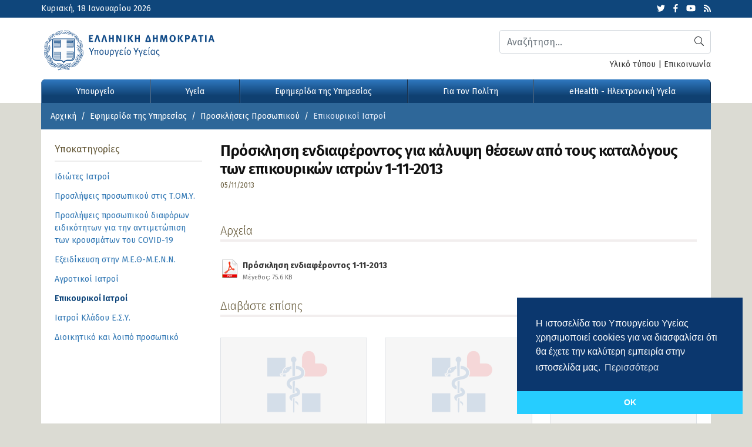

--- FILE ---
content_type: text/html; charset=UTF-8
request_url: https://www.moh.gov.gr/articles/newspaper/proslhpseis-diorismoi/epikoyrikoi-iatroi/2020-prosklhsh-endiaferontos-gia-kalypsh-thesewn-apo-toys-katalogoys-twn-epikoyrikwn-iatrwn-1-11-2013
body_size: 76883
content:
  <!doctype html>
  <html lang="el">
    <head>
              <!-- Google tag (gtag.js) -->
        <script async src="https://www.googletagmanager.com/gtag/js?id=G-5R86KLLSGT"></script>
        <script>
          window.dataLayer = window.dataLayer || [];

          function gtag() {dataLayer.push(arguments);}

          gtag('js', new Date());

          gtag('config', 'G-5R86KLLSGT');
          gtag('config', 'UA-37551080-1');
        </script>
            <meta charset="utf-8">
      <meta name="viewport" content="width=device-width, initial-scale=1, shrink-to-fit=no">
      <meta name="robots" content="all" />
      <meta name="development" content="Datahost"/>
            <meta property="og:image" content="https://www.moh.gov.gr/photos/c_980px_500px/" />
<meta property="og:title" content="Πρόσκληση ενδιαφέροντος για κάλυψη θέσεων από τους καταλόγους των επικουρικών ιατρών 1-11-2013" />
<meta property="og:site_name" content="Υπουργείο Υγείας" />
<meta property="og:type" content="article" />
<meta property="og:url" content="https://www.moh.gov.gr/articles/newspaper/proslhpseis-diorismoi/epikoyrikoi-iatroi/2020-prosklhsh-endiaferontos-gia-kalypsh-thesewn-apo-toys-katalogoys-twn-epikoyrikwn-iatrwn-1-11-2013" />
<meta property="twitter:card" content="summary_large_image" />
<meta property="twitter:site" content="@YpYgGR" />
<meta property="twitter:creator" content="@YpYgGR" />
<meta property="twitter:title" content="Πρόσκληση ενδιαφέροντος για κάλυψη θέσεων από τους καταλόγους των επικουρικών ιατρών 1-11-2013" />
<meta property="twitter:image" content="https://www.moh.gov.gr/photos/c_980px_500px/" />

      <title>Πρόσκληση ενδιαφέροντος για κάλυψη θέσεων από τους καταλόγους των επικουρικών ιατρών 1-11-2013 - Επικουρικοί Ιατροί - Υπουργείο Υγείας</title>
      <script data-schema="WebPage" type="application/ld+json"
      >{"@context":"http://schema.org","@type":"WebPage","name":"Υπουργείο Υγείας - ","description":""}
      </script>
      <script data-schema="NewsArticle" type="application/ld+json">{"@context":"http://schema.org","@type":"NewsArticle","description":"","mainEntityOfPage":{"@type":"WebPage","url":"https://www.moh.gov.gr/articles/newspaper/proslhpseis-diorismoi/epikoyrikoi-iatroi/2020-prosklhsh-endiaferontos-gia-kalypsh-thesewn-apo-toys-katalogoys-twn-epikoyrikwn-iatrwn-1-11-2013"},"url":"https://www.moh.gov.gr/articles/newspaper/proslhpseis-diorismoi/epikoyrikoi-iatroi/2020-prosklhsh-endiaferontos-gia-kalypsh-thesewn-apo-toys-katalogoys-twn-epikoyrikwn-iatrwn-1-11-2013","alternativeHeadline":"Πρόσκληση ενδιαφέροντος για κάλυψη θέσεων από τους καταλόγους των επικουρικών ιατρών 1-11-2013","author":{"@type":"Organization","name":"Moh.gov.gr","url":"https://www.moh.gov.gr","logo":{"@type":"ImageObject","url":"https://www.moh.gov.gr/style/style/images/logo.png","height":60,"width":252}},"keywords":"","dateCreated":"2013-11-05T12:29:52+03:00","dateModified":"2026-01-11T05:17:06+03:00","datePublished":"2013-11-05T12:29:52+03:00","articleSection":"Επικουρικοί Ιατροί","headline":"Πρόσκληση ενδιαφέροντος για κάλυψη θέσεων από τους καταλόγους των επικουρικών ιατρών 1-11-2013","publisher":{"@type":"Organization","name":"Υπουργείο Υγείας","url":"https://www.moh.gov.gr","address":{"@type":"PostalAddress","addressLocality":"Αθήνα","addressRegion":"GR","postalCode":"101 87","streetAddress":"Αριστοτέλους 17","addressCountry":{"@type":"Country","name":"Greece"}},"contactPoint":{"@type":"Organization","areaServed":"GR","contactType":"customer service","telephone":"+302132161000, +302132161001"},"logo":{"@type":"ImageObject","url":"https://www.moh.gov.gr/style/style/images/logo.png","height":60,"width":252},"sameAs":["https://twitter.com/YpYgGR","https://www.youtube.com/user/ministryofhealthgr","https://www.facebook.com/YpYgGR"]},"articleBody":""}</script>
      <link href="https://www.moh.gov.gr/style/combined.6c004fb49b2f754cd5c58fef59a9917a0c001832.css.gz?04866b3f6bb8137074eef471d7a39f8a34a6e1c6" rel="stylesheet" type="text/css" />
      <link href="https://www.moh.gov.gr/style/style.c010k.css" rel="stylesheet" type="text/css"/>
      <link href="https://www.moh.gov.gr/style/style_print.c001k.css" rel="stylesheet" type="text/css" media="print"/>

      <link rel="apple-touch-icon" sizes="57x57" href="https://www.moh.gov.gr/style/favicon/apple-icon-57x57.png">
      <link rel="apple-touch-icon" sizes="60x60" href="https://www.moh.gov.gr/style/favicon/apple-icon-60x60.png">
      <link rel="apple-touch-icon" sizes="72x72" href="https://www.moh.gov.gr/style/favicon/apple-icon-72x72.png">
      <link rel="apple-touch-icon" sizes="76x76" href="https://www.moh.gov.gr/style/favicon/apple-icon-76x76.png">
      <link rel="apple-touch-icon" sizes="114x114" href="https://www.moh.gov.gr/style/favicon/apple-icon-114x114.png">
      <link rel="apple-touch-icon" sizes="120x120" href="https://www.moh.gov.gr/style/favicon/apple-icon-120x120.png">
      <link rel="apple-touch-icon" sizes="144x144" href="https://www.moh.gov.gr/style/favicon/apple-icon-144x144.png">
      <link rel="apple-touch-icon" sizes="152x152" href="https://www.moh.gov.gr/style/favicon/apple-icon-152x152.png">
      <link rel="apple-touch-icon" sizes="180x180" href="https://www.moh.gov.gr/style/favicon/apple-icon-180x180.png">
      <link rel="icon" type="image/png" sizes="192x192"
            href="https://www.moh.gov.gr/style/favicon/android-icon-192x192.png"
      >
      <link rel="icon" type="image/png" sizes="32x32" href="https://www.moh.gov.gr/style/favicon/favicon-32x32.png">
      <link rel="icon" type="image/png" sizes="96x96" href="https://www.moh.gov.gr/style/favicon/favicon-96x96.png">
      <link rel="icon" type="image/png" sizes="16x16" href="https://www.moh.gov.gr/style/favicon/favicon-16x16.png">
      <link rel="manifest" href="https://www.moh.gov.gr/style/favicon/manifest.json">
      <meta name="msapplication-TileColor" content="#ffffff">
      <meta name="msapplication-TileImage" content="https://www.moh.gov.gr/style/favicon/ms-icon-144x144.png">
      <meta name="theme-color" content="#ffffff">

                  <script type="text/javascript">
        var site_path = '';
              </script>
      <script type="text/javascript" src="https://www.moh.gov.gr/js/combined.45a5fa0bb3165b84b1c1512317ca205a4897d0ec.js.gz?dce10caacc9c53e3571ef5c8c1cb5007ff6d8b95="></script>
      <!-- HTML5 shim and Respond.js for IE8 support of HTML5 elements and media queries -->
      <!-- WARNING: Respond.js doesn't work if you view the page via file:// -->
      <!--[if lt IE 9]>
      <script src="https://oss.maxcdn.com/html5shiv/3.7.3/html5shiv.min.js"></script>
      <script src="https://oss.maxcdn.com/respond/1.4.2/respond.min.js"></script>
      <![endif]-->

      <link rel="canonical" href="https://www.moh.gov.gr/articles/newspaper/proslhpseis-diorismoi/epikoyrikoi-iatroi/2020-prosklhsh-endiaferontos-gia-kalypsh-thesewn-apo-toys-katalogoys-twn-epikoyrikwn-iatrwn-1-11-2013" />

      	
				<script>
					$(function(){
						window.setInterval("page_refresh()",300000);
					});
				</script>
				

              <link rel="stylesheet" type="text/css"
              href="https://cdn.jsdelivr.net/npm/cookieconsent@3/build/cookieconsent.min.css"
        />
        <script src="https://cdn.jsdelivr.net/npm/cookieconsent@3/build/cookieconsent.min.js" data-cfasync="false"
        ></script>
        <script>
          window.addEventListener("load", function() {
            window.cookieconsent.initialise({
              "cookie":{
                "expiryDays":30
              },
              "palette":{
                "popup":{
                  "background":"#0b376e",
                  "text":"#ffffff"
                },
                "button":{
                  "background":"#26cdff",
                  "text":"#ffffff"
                }
              },
              "theme":"edgeless",
              "position":"bottom-right",
              "content":{
                "message":"Η ιστοσελίδα του Υπουργείου Υγείας χρησιμοποιεί cookies για να διασφαλίσει ότι θα έχετε την καλύτερη εμπειρία στην ιστοσελίδα μας.",
                "dismiss":"OK",
                "link":"Περισσότερα",
                "href":"/terms"
              }
            });
          });
        </script>
            <!-- Accessibility Code for "www.moh.gov.gr" -->
      <script>
        window.interdeal = {
          "sitekey":"e2eb9cf739e9d61bec7795aa3f00fae2",
          "Position":"Left",
          "Menulang":"EL",
          "domains":{
            "js":"https://cdn.equalweb.com/",
            "acc":"https://access.equalweb.com/"
          },
          "btnStyle":{
            "vPosition":[
              "80%",
              null
            ],
            "scale":[
              "0.8",
              "0.8"
            ],
            "color":{
              "main":"#1876c9",
              "second":""
            },
            "icon":{
              "type":7,
              "shape":"semicircle"
            }
          }
        };
        (function(doc, head, body) {
          var coreCall = doc.createElement('script');
          coreCall.src = 'https://cdn.equalweb.com/core/4.2.2/accessibility.js';
          coreCall.defer = true;
          coreCall.integrity = 'sha512-5JFUorutIyGmP61zRJjdTke6AFi8/IYzJ6pyQL0UpUqwMNDuukmNH2qv2s+lj0X6MPtblMt4KgWLoDmqrTa5kg==';
          coreCall.crossOrigin = 'anonymous';
          coreCall.setAttribute('data-cfasync', true);
          body?body.appendChild(coreCall):head.appendChild(coreCall);
        })(document, document.head, document.body);
      </script>
    </head>

    <body class=" article_page ">

      <div id="wrapper">

        <header>
          <div class="top_bar">
            <div class="container">
              <div class="row">
                <div class="col-sm-6 col-12 date">
                  Κυριακή, 18 Ιανουαρίου 2026                </div>
                <div class="col-sm-6 col-12 social">
                  <ul>
                    <li><a href="https://twitter.com/ypyggr" target="_blank"><i class="fab fa-twitter"></i><span
                          class="d-none" aria-label="hidden"
                        >Twitter</span></a></li>
                    <li><a href="https://www.facebook.com/YpYgGR/" target="_blank"><i class="fab fa-facebook-f"
                        ></i><span class="d-none" aria-label="hidden">Facebook</span></a></li>
                    <li><a href="https://www.youtube.com/user/ministryofhealthgr" target="_blank"><i
                          class="fab fa-youtube"
                        ></i><span class="d-none" aria-label="hidden">Youtube</span></a></li>
                    <li><a href="/rss/xml/articles.xml" target="_blank"><i class="fas fa-rss"
                        ></i><span class="d-none" aria-label="hidden">Latest articles feed</span></a></li>
                  </ul>
                </div>
              </div><!-- /.row -->

            </div>
          </div>
          <div class="logo">
            <div class="container p-0">
              <div class="row">
                <div class="col-lg-8 col-md-6 col-sm-12">
                  <a href="/"><img src="https://www.moh.gov.gr/style/images/logo.svg" class="img-fluid"
                                                     alt="Υπουργείο Υγείας"
                    /></a>
                </div>
                <div class="col-lg-4 col-md-6 col-sm-12 search align-self-center">

                                      <div id="search_bar" class="hidden-print">
                      <div class="form-group">
                        <script>
                          $(function() {
                            $(document).on('click', '#submit_search', function(e) {
                              $('#top_search').submit();
                            });
                          });
                        </script>
                        <form name="top_search" id="top_search" class="clearfix" method="post"
                              action="/search" autocomplete="off"
                        >
                          <input type="hidden" name="go" value="1"/>

                          <button class="btn btn-search" type="submit" id="submit_search"><i class="fal fa-search"
                            ></i><span class="d-none">Αναζήτηση</span></button>
                          <label for="top_search_q" class="d-none">Αναζήτηση</label>
                          <input type="text" name="q" id="top_search_q" placeholder="Αναζήτηση..." class="form-control">
                        </form>
                      </div><!-- /.form-group -->
                    </div><!-- /#search_bar -->
                  
                  <div class="col-12 py-2 px-0 usl">
                    <a href="/articles/ministry/grafeio-typoy/media-kit">Υλικό τύπου</a> | <a
                      href="/contact"
                    >Επικοινωνία</a>
                  </div>

                </div>
              </div>
            </div>
          </div>

          <script>
  $(function() {
    $('#main_navigation').on('click', '.menu_clickable', function(e) {
      var chk = $(this).parent().hasClass('opened');

      $('#main_menu').each(function() {
        $('.megamenu', '#main_menu').slideUp('fast');
        $('.megamenu_opener', '#main_menu').removeClass('opened');
        $('body').blur();
      });

      if(!chk) {
        $(this).next().slideDown('fast');
        $(this).parent().addClass('opened');
      }
    });

    $('#main_navigation').on('mouseenter', '.megamenu_opener', function(e) {
      if($(window).width() <= 975 && e.type == 'mouseenter') { return; }
      var chk = $(this).hasClass('opened');

      $('#main_menu').each(function() {
        if($(window).width() <= 975) {
          $('.megamenu', '#main_menu').slideUp('fast');
        } else {
          $('.megamenu', '#main_menu').hide();
        }
        $('.megamenu_opener', '#main_menu').removeClass('opened');
        $('body').blur();

      });
      $('.megamenu_opener').blur();

      if(!chk) {
        if($(window).width() <= 975) {
          $('.megamenu', this).slideDown('fast');
        } else {
          $('.megamenu', this).show();
        }
        $(this).addClass('opened');
      }


    }).on('mouseleave', '.megamenu_opener', function() {
      if($(window).width() > 974) {
        $('.megamenu', this).hide();
        $(this).removeClass('opened');
      }
    });

    $('#main_menu').on('hidden.bs.collapse', function() {
      $('#main_menu').each(function() {
        if($(window).width() <= 975) {
          $('.megamenu', '#main_menu').slideUp('fast');
        } else {
          $('.megamenu', '#main_menu').hide();
        }
        $('.megamenu_opener', '#main_menu').removeClass('opened');
        $('body').blur();

      });

    });

      });
</script>

<div id="main_navigation">

  <div class="container p-0">

    <nav class="navbar navbar-expand-lg navbar-dark bg-dark bg-moh">
      <button class="navbar-toggler collapsed" type="button" data-toggle="collapse" data-target="#main_menu"
              aria-controls="main_menu" aria-expanded="false" aria-label="Toggle navigation"
      >
        <span class="icon-bar top-bar"></span>
        <span class="icon-bar middle-bar"></span>
        <span class="icon-bar bottom-bar"></span>
      </button>
      <div class="collapse navbar-collapse" id="main_menu">
        <ul class="navbar-nav w-100 nav-fill">
                                <li
              class=" megamenu_opener nav-item"
            ><a class="nav-link" href="https://www.moh.gov.gr/articles/ministry" id="ministry"
              >Υπουργείο</a>
              <span class="menu_clickable"><i class="fal fa-plus"></i></span>
                                              <div class="megamenu" style="display:none">
                  <div class="row">
                                          <div class="col-xl-4 col-lg-4 col-md-6 col-sm-12">
                        <h3><a href="https://www.moh.gov.gr/articles/ministry/hgesia"
                          >Ηγεσία</a></h3>
                        <ul>
                                                        <li><a href="https://www.moh.gov.gr/articles/ministry/hgesia/6324-ypoyrgos-ygeias"><span>Υπουργός Υγείας</span></a></li>
                                                            <li><a href="https://www.moh.gov.gr/articles/ministry/hgesia/6325-anaplhrotis-ypoyrgos-ygeias"><span>Αναπληρώτρια Υπουργός Υγείας</span></a></li>
                                                            <li><a href="https://www.moh.gov.gr/articles/ministry/hgesia/7734-yfypoyrgos-ygeias-mt"><span>Υφυπουργός Υγείας</span></a></li>
                                                            <li><a href="https://www.moh.gov.gr/articles/ministry/hgesia/11653-yfypoyrgos-ygeias-dv"><span>Υφυπουργός Υγείας</span></a></li>
                                                            <li><a href="https://www.moh.gov.gr/articles/ministry/hgesia/6392-genikos-grammateas-yphresiwn-ygeias"><span>Γενική Γραμματέας Υπηρεσιών Υγείας</span></a></li>
                                                            <li><a href="https://www.moh.gov.gr/articles/ministry/hgesia/6391-genikos-grammateas-dhmosias-ygeias"><span>Γενική Γραμματέας Δημόσιας Υγείας</span></a></li>
                                                            <li><a href="https://www.moh.gov.gr/articles/ministry/hgesia/11665-genikos-grammateas-strathgikoy-sxediasmoy"><span>Γενικός Γραμματέας Στρατηγικού Σχεδιασμού</span></a></li>
                                                      </ul>
                      </div>
                                            <div class="col-xl-4 col-lg-4 col-md-6 col-sm-12">
                        <h3><a href="https://www.moh.gov.gr/articles/ministry/organogramma"
                          >Οργανισμός</a></h3>
                        <ul>
                                                        <li><a href="https://www.moh.gov.gr/articles/ministry/organogramma/2732-organogramma-toy-ypoyrgeioy-ygeias"><span>Οργανόγραμμα του Υπουργείου Υγείας</span></a></li>
                                                            <li><a href="https://www.moh.gov.gr/articles/ministry/organogramma/45-armodiothtes-toy-ypoyrgeioy-ygeias-kai-koinwnikhs-allhleggyhs"><span>Αρμοδιότητες του Υπουργείου Υγείας </span></a></li>
                                                            <li><a href="https://www.moh.gov.gr/articles/ministry/organogramma/129-foreis"><span>Εποπτευόμενοι Φορείς και Νομικά Πρόσωπα </span></a></li>
                                                      </ul>
                      </div>
                                            <div class="col-xl-4 col-lg-4 col-md-6 col-sm-12">
                        <h3><a href="https://www.moh.gov.gr/articles/ministry/grafeio-typoy"
                          >Γραφείο Τύπου</a></h3>
                        <ul>
                                                        <li><a href="https://www.moh.gov.gr/articles/ministry/grafeio-typoy/press-releases"
                                ><span>Δελτία Τύπου</span></a>
                              </li>
                                                            <li><a href="https://www.moh.gov.gr/articles/ministry/grafeio-typoy/media-kit"
                                ><span>Υλικό Τύπου</span></a>
                              </li>
                                                      </ul>
                      </div>
                                        </div><!-- /.row -->
                </div><!-- /.megamenu -->
                          </li>
                        <li
              class=" megamenu_opener nav-item"
            ><a class="nav-link" href="https://www.moh.gov.gr/articles/health" id="health"
              >Υγεία</a>
              <span class="menu_clickable"><i class="fal fa-plus"></i></span>
                                              <div class="megamenu" style="display:none">
                  <div class="row">
                                          <div class="col-xl-4 col-lg-4 col-md-6 col-sm-12">
                        <h3><a href="https://www.moh.gov.gr/articles/health/emboliasmoi-covid-19"
                          >Εμβολιασμοί Covid-19</a></h3>
                        <ul>
                                                        <li><a href="https://www.moh.gov.gr/articles/health/emboliasmoi-covid-19/8212-h-ethnikh-ekstrateia-emboliasmoy-gia-thn-covid-19-ksekinhse"><span>Η Εθνική Εκστρατεία Εμβολιασμού για την covid-19 ξεκίνησε</span></a></li>
                                                            <li><a href="https://www.moh.gov.gr/articles/health/emboliasmoi-covid-19/9991-prosklhsh-ekdhlwshs-endiaferontos-gia-entaksh-forewn-ths-koinwnias-twn-politwn-sto-ethniko-programma-emboliasmwn-kata-ths-covid-19"><span>Υπουργείο Υγείας - Πρόσκληση Εκδήλωσης ενδιαφέροντος για ένταξη Φορέων της Κοινωνίας των Πολιτών στο Εθνικό 	Πρόγραμμα Εμβολιασμών κατά της COVID 19.</span></a></li>
                                                            <li><a href="https://www.moh.gov.gr/articles/health/emboliasmoi-covid-19/9320-prosklhsh-gia-entaksh-idiwtwn-iatrwn-sto-ethniko-programma-emboliasmwn-gia-covid-19"><span>Πρόσκληση για ένταξη ιδιωτών ιατρών στο Εθνικό Πρόγραμμα Εμβολιασμών για Covid-19</span></a></li>
                                                            <li><a href="https://www.moh.gov.gr/articles/health/emboliasmoi-covid-19/9043-prosklhsh-entakshs-iatrwn-sto-ethniko-programma-emboliasmwn-kat-rsquo-oikon"><span>Πρόσκληση ένταξης ιατρών στο Εθνικό Πρόγραμμα Εμβολιασμών κατ’ οίκον</span></a></li>
                                                            <li><a href="https://www.moh.gov.gr/articles/health/emboliasmoi-covid-19/8374-emboliasmoi-covid-19-nhsiwtikh-ellada-28-01-2021"><span>Εμβολιασμοί Covid-19 - Νησιωτική Ελλάδα 28/01/2021</span></a></li>
                                                            <li><a href="https://www.moh.gov.gr/articles/health/emboliasmoi-covid-19/8293-emboliasmoi-covid-19-kentra-ygeias"><span>Εμβολιασμοί Covid-19 - Κέντρα Υγείας 20/01/2021</span></a></li>
                                                            <li><a href="https://www.moh.gov.gr/articles/health/emboliasmoi-covid-19/8242-b-kikilias-oi-emboliasmoi-twn-ygeionomikwn-ekselissontai-poly-kala"><span>Β. Κικίλιας: Οι εμβολιασμοί των υγειονομικών εξελίσσονται πολύ καλά</span></a></li>
                                                            <li><a href="https://www.moh.gov.gr/articles/health/emboliasmoi-covid-19/8237-dhlwsh-ypoyrgoy-ygeias-basilh-kikilia"><span>Δήλωση Υπουργού Υγείας Βασίλη Κικίλια</span></a></li>
                                                      </ul>
                      </div>
                                            <div class="col-xl-4 col-lg-4 col-md-6 col-sm-12">
                        <h3><a href="https://www.moh.gov.gr/articles/health/dieythynsh-dhmosias-ygieinhs"
                          >Δημόσια Υγεία</a></h3>
                        <ul>
                                                        <li><a href="https://www.moh.gov.gr/articles/health/dieythynsh-dhmosias-ygieinhs/metra-prolhpshs-enanti-koronoioy-sars-cov-2"
                                ><span>Μέτρα πρόληψης έναντι κορονοϊού SARS-CoV-2</span></a>
                              </li>
                                                            <li><a href="https://www.moh.gov.gr/articles/health/dieythynsh-dhmosias-ygieinhs/ygieinh-periballontos"
                                ><span>Υγιεινή Περιβάλλοντος</span></a>
                              </li>
                                                            <li><a href="https://www.moh.gov.gr/articles/health/dieythynsh-dhmosias-ygieinhs/tmhma-ygeionomikwn-kanonismwn-dhmosias-ygeias"
                                ><span>Υγιεινή και Υγειονομικοί Έλεγχοι</span></a>
                              </li>
                                                            <li><a href="https://www.moh.gov.gr/articles/health/dieythynsh-dhmosias-ygieinhs/metadotika-kai-mh-metadotika-noshmata"
                                ><span>Μεταδοτικά και Μη Μεταδοτικά Νοσήματα</span></a>
                              </li>
                                                            <li><a href="https://www.moh.gov.gr/articles/health/dieythynsh-dhmosias-ygieinhs/emboliasmoi"
                                ><span>Εμβολιασμοί</span></a>
                              </li>
                                                      </ul>
                      </div>
                                            <div class="col-xl-4 col-lg-4 col-md-6 col-sm-12">
                        <h3><a href="https://www.moh.gov.gr/articles/health/dieythynsh-prwtobathmias-frontidas-ygeias"
                          >Πρωτοβάθμια Φροντίδα Υγείας</a></h3>
                        <ul>
                                                        <li><a href="https://www.moh.gov.gr/articles/health/dieythynsh-prwtobathmias-frontidas-ygeias/leitoyrgia-topikwn-omadwn-ygeias-tomy"
                                ><span>Λειτουργία Τοπικών Ομάδων Υγείας (ΤΟΜΥ)</span></a>
                              </li>
                                                            <li><a href="https://www.moh.gov.gr/articles/health/dieythynsh-prwtobathmias-frontidas-ygeias/dienergeia-diagnwstikwn-elegxwn"
                                ><span>Διενέργεια Διαγνωστικών Ελέγχων</span></a>
                              </li>
                                                            <li><a href="https://www.moh.gov.gr/articles/health/dieythynsh-prwtobathmias-frontidas-ygeias/nea-arthrografia"
                                ><span>Νέα - Αρθρογραφία</span></a>
                              </li>
                                                            <li><a href="https://www.moh.gov.gr/articles/health/dieythynsh-prwtobathmias-frontidas-ygeias/draseis-kai-programmata-agwghs-ygeias"
                                ><span>Δράσεις - Παρεμβάσεις και Προγράμματα Πρωτοβάθμιας Φροντίδας Υγείας</span></a>
                              </li>
                                                            <li><a href="https://www.moh.gov.gr/articles/health/dieythynsh-prwtobathmias-frontidas-ygeias/monades-p-f-y-dhmosioy-tomea-tmhma-a"
                                ><span>Δημόσιες Δομές Πρωτοβάθμιας Φροντίδας Υγείας</span></a>
                              </li>
                                                            <li><a href="https://www.moh.gov.gr/articles/health/dieythynsh-prwtobathmias-frontidas-ygeias/nomothesia-prwtobathmias-frontidas-ygeias"
                                ><span>Νομοθεσία Πρωτοβάθμιας Φροντίδας Υγείας</span></a>
                              </li>
                                                      </ul>
                      </div>
                                            <div class="col-xl-4 col-lg-4 col-md-6 col-sm-12">
                        <h3><a href="https://www.moh.gov.gr/articles/health/anaptyksh-monadwn-ygeias"
                          >Ανάπτυξη Μονάδων Υγείας</a></h3>
                        <ul>
                                                        <li><a href="https://www.moh.gov.gr/articles/health/anaptyksh-monadwn-ygeias/11008-kentra-dotwn"><span>Κέντρα Δοτών</span></a></li>
                                                            <li><a href="https://www.moh.gov.gr/articles/health/anaptyksh-monadwn-ygeias/3999-prosbash-twn-anasfalistwn-sto-dhmosio-systhma-ygeias"><span>Πρόσβαση των Ανασφάλιστων στο Δημόσιο Σύστημα Υγείας</span></a></li>
                                                            <li><a href="https://www.moh.gov.gr/articles/health/anaptyksh-monadwn-ygeias/3521-eidikes-monades-kentra-iatreia"><span>Ειδικές Μονάδες, Κέντρα, Ιατρεία</span></a></li>
                                                            <li><a href="https://www.moh.gov.gr/articles/health/anaptyksh-monadwn-ygeias/3362-idrymata-istwn"><span>Ιδρύματα Ιστών/ Τράπεζες Ιστών & Κυττάρων</span></a></li>
                                                            <li><a href="https://www.moh.gov.gr/articles/health/anaptyksh-monadwn-ygeias/3361-efarmogh-istwn-kai-kyttarwn"><span>Εφαρμογή Ιστών και Κυττάρων</span></a></li>
                                                            <li><a href="https://www.moh.gov.gr/articles/health/anaptyksh-monadwn-ygeias/3360-metamosxeysh-sympagwn-organwn"><span>Μεταμόσχευση Συμπαγών Οργάνων</span></a></li>
                                                      </ul>
                      </div>
                                            <div class="col-xl-4 col-lg-4 col-md-6 col-sm-12">
                        <h3><a href="https://www.moh.gov.gr/articles/health/epaggelmaties-ygeias"
                          >Επαγγελματίες Υγείας</a></h3>
                        <ul>
                                                        <li><a href="https://www.moh.gov.gr/articles/health/dieythynsh-dhmosias-ygieinhs/epaggelmaties-ygeias/nea-enhmerwsh"
                                ><span>Νέα - Ενημέρωση</span></a>
                              </li>
                                                            <li><a href="https://www.moh.gov.gr/articles/health/epaggelmaties-ygeias/noshleytes-maies-kai-episkeptes-ygeias"
                                ><span>Νοσηλευτές, Μαίες και Επισκέπτες Υγείας</span></a>
                              </li>
                                                            <li><a href="https://www.moh.gov.gr/articles/health/dieythynsh-dhmosias-ygieinhs/epaggelmaties-ygeias/iatriko-proswpiko-kai-loipoi-epaggelmaties-ygeias"
                                ><span>Επιστήμονες και Επαγγελματίες Υγείας</span></a>
                              </li>
                                                            <li><a href="https://www.moh.gov.gr/articles/health/dieythynsh-dhmosias-ygieinhs/epaggelmaties-ygeias/noshleytiko-proswpiko"
                                ><span>Ιατροί, Οδοντίατροι και Φαρμακοποιοί</span></a>
                              </li>
                                                      </ul>
                      </div>
                                            <div class="col-xl-4 col-lg-4 col-md-6 col-sm-12">
                        <h3><a href="https://www.moh.gov.gr/articles/health/domes-kai-draseis-gia-thn-ygeia"
                          >Δράσεις για την Υγεία</a></h3>
                        <ul>
                                                        <li><a href="https://www.moh.gov.gr/articles/health/domes-kai-draseis-gia-thn-ygeia/diethnh-kai-eyrwpaika-themata-ygeias"
                                ><span>Διεθνή και Ευρωπαϊκά Θέματα Υγείας</span></a>
                              </li>
                                                            <li><a href="https://www.moh.gov.gr/articles/health/domes-kai-draseis-gia-thn-ygeia/c312-psyxikh-ygeia"
                                ><span>Ψυχική Υγεία</span></a>
                              </li>
                                                            <li><a href="https://www.moh.gov.gr/articles/health/domes-kai-draseis-gia-thn-ygeia/kwdikopoihseis"
                                ><span>Κωδικοποιήσεις-Διαδικασίες</span></a>
                              </li>
                                                            <li><a href="https://www.moh.gov.gr/articles/health/domes-kai-draseis-gia-thn-ygeia/ethnika-sxedia-drashs"
                                ><span>Εθνικά Σχέδια Δράσης</span></a>
                              </li>
                                                            <li><a href="https://www.moh.gov.gr/articles/health/domes-kai-draseis-gia-thn-ygeia/antimetwpish-eksarthsewn"
                                ><span>Αντιμετώπιση εξαρτήσεων</span></a>
                              </li>
                                                      </ul>
                      </div>
                                            <div class="col-xl-4 col-lg-4 col-md-6 col-sm-12">
                        <h3><a href="https://www.moh.gov.gr/articles/health/nosokomeia-2020"
                          >Νοσοκομεία 2020</a></h3>
                        <ul>
                                                        <li><a href="https://www.moh.gov.gr/articles/health/nosokomeia-2020/a-039-trimhno-2020"
                                ><span>Α' Τρίμηνο 2020</span></a>
                              </li>
                                                      </ul>
                      </div>
                                        </div><!-- /.row -->
                </div><!-- /.megamenu -->
                          </li>
                        <li
              class=" megamenu_opener nav-item"
            ><a class="nav-link" href="https://www.moh.gov.gr/articles/newspaper" id="newspaper"
              >Εφημερίδα της Υπηρεσίας</a>
              <span class="menu_clickable"><i class="fal fa-plus"></i></span>
                                              <div class="megamenu" style="display:none">
                  <div class="row">
                                          <div class="col-xl-4 col-lg-4 col-md-6 col-sm-12">
                        <h3><a href="https://www.moh.gov.gr/articles/newspaper/promhtheies-symbaseis"
                          >Προμήθειες-Συμβάσεις</a></h3>
                        <ul>
                                                        <li><a href="https://www.moh.gov.gr/articles/newspaper/promhtheies-symbaseis/prokhrykseis-tomeakoy-programmatos-anaptykshs"
                                ><span>Προκηρύξεις Τομεακού Προγράμματος Ανάπτυξης</span></a>
                              </li>
                                                            <li><a href="https://www.moh.gov.gr/articles/newspaper/promhtheies-symbaseis/meletes-kai-erga"
                                ><span>Μελέτες και Έργα</span></a>
                              </li>
                                                            <li><a href="https://www.moh.gov.gr/articles/newspaper/promhtheies-symbaseis/trexoyses-prokhrykseis"
                                ><span>Προκηρύξεις Κεντρικής Υπηρεσίας</span></a>
                              </li>
                                                            <li><a href="https://www.moh.gov.gr/articles/newspaper/promhtheies-symbaseis/prosklhseis-gia-apeytheias-agora-ygeionomikoy-ylikoy-atomikwn-metrwn-prostasias-kai-farmakwn-me-skopo-thn-antimetwpish-toy-korwnoioy-covid-19"
                                ><span>Προσκλήσεις για απευθείας αγορά υγειονομικού υλικού, ατομικών μέτρων προστασίας και φαρμάκων με σκοπό την αντιμετώπιση του κορωνοϊού COVID-19</span></a>
                              </li>
                                                            <li><a href="https://www.moh.gov.gr/articles/newspaper/promhtheies-symbaseis/kentrikh-yphresia-old"
                                ><span>Παλαιότερες Προκηρύξεις</span></a>
                              </li>
                                                      </ul>
                      </div>
                                            <div class="col-xl-4 col-lg-4 col-md-6 col-sm-12">
                        <h3><a href="https://www.moh.gov.gr/articles/newspaper/proslhpseis-diorismoi"
                          >Προσκλήσεις Προσωπικού</a></h3>
                        <ul>
                                                        <li><a href="https://www.moh.gov.gr/articles/newspaper/proslhpseis-diorismoi/idiwtes-iatroi"
                                ><span>Ιδιώτες Ιατροί</span></a>
                              </li>
                                                            <li><a href="https://www.moh.gov.gr/articles/newspaper/proslhpseis-diorismoi/proslhpseis-proswpikoy-stis-t-om-y"
                                ><span>Προσλήψεις προσωπικού στις Τ.ΟΜ.Υ.</span></a>
                              </li>
                                                            <li><a href="https://www.moh.gov.gr/articles/newspaper/proslhpseis-diorismoi/proslhpseis-proswpikoy-diaforwn-eidikothtwn-gia-thn-antimetwpish-twn-kroysmatwn-toy-covid-19"
                                ><span>Προσλήψεις προσωπικού διαφόρων ειδικότητων για την αντιμετώπιση των κρουσμάτων του COVID-19</span></a>
                              </li>
                                                            <li><a href="https://www.moh.gov.gr/articles/newspaper/proslhpseis-diorismoi/ekseidikeysh-sthn-m-e-th-m-e-n-n"
                                ><span>Εξειδίκευση στην Μ.Ε.Θ-Μ.Ε.Ν.Ν.</span></a>
                              </li>
                                                            <li><a href="https://www.moh.gov.gr/articles/newspaper/proslhpseis-diorismoi/c118-agrotikoi-iatroi"
                                ><span>Αγροτικοί Ιατροί</span></a>
                              </li>
                                                            <li><a href="https://www.moh.gov.gr/articles/newspaper/proslhpseis-diorismoi/epikoyrikoi-iatroi"
                                ><span>Επικουρικοί Ιατροί</span></a>
                              </li>
                                                            <li><a href="https://www.moh.gov.gr/articles/newspaper/proslhpseis-diorismoi/iatroi-kladoy-e-s-y"
                                ><span>Ιατροί Κλάδου Ε.Σ.Υ.</span></a>
                              </li>
                                                            <li><a href="https://www.moh.gov.gr/articles/newspaper/proslhpseis-diorismoi/dioikhtiko-kai-loipo-proswpiko"
                                ><span>Διοικητικό και λοιπό προσωπικό</span></a>
                              </li>
                                                      </ul>
                      </div>
                                            <div class="col-xl-4 col-lg-4 col-md-6 col-sm-12">
                        <h3><a href="https://www.moh.gov.gr/articles/newspaper/egkyklioi"
                          >Ανακοινώσεις-Εγκύκλιοι</a></h3>
                        <ul>
                                                        <li><a href="https://www.moh.gov.gr/articles/newspaper/egkyklioi/palaioteres-anakoinwseis"
                                ><span>Παλαιότερες Ανακοινώσεις</span></a>
                              </li>
                                                      </ul>
                      </div>
                                            <div class="col-xl-4 col-lg-4 col-md-6 col-sm-12">
                        <h3><a href="https://www.moh.gov.gr/articles/newspaper/c92-strathgikos-sxediasmos"
                          >Στρατηγικός Σχεδιασμός</a></h3>
                        <ul>
                                                        <li><a href="https://www.moh.gov.gr/articles/newspaper/c92-strathgikos-sxediasmos/apofash-strathgikwn-stoxwn-2020-2022"
                                ><span>Αποφάσεις Στρατηγικών Στόχων</span></a>
                              </li>
                                                            <li><a href="https://www.moh.gov.gr/articles/newspaper/c92-strathgikos-sxediasmos/kentra-empeirognwmosynhs-spaniwn-noswn-kai-polyplokwn-pathhsewn"
                                ><span>Κέντρα Εμπειρογνωμοσύνης Σπανίων & Πολύπλοκων Νοσημάτων-Παθήσεων</span></a>
                              </li>
                                                      </ul>
                      </div>
                                            <div class="col-xl-4 col-lg-4 col-md-6 col-sm-12">
                        <h3><a href="https://www.moh.gov.gr/articles/newspaper/statistikos-epikefalhs"
                          >Στατιστικός Επικεφαλής</a></h3>
                        <ul>
                                                        <li><a href="https://www.moh.gov.gr/articles/newspaper/statistikos-epikefalhs/downloads-and-uploads"
                                ><span>Μεταφορτώσεις αρχείων (Downloads) </span></a>
                              </li>
                                                            <li><a href="https://www.moh.gov.gr/articles/newspaper/statistikos-epikefalhs/gia-toys-syndesmoys-twn-epopteyomenwn-forewn"
                                ><span>Για τους Συνδέσμους των Εποπτευόμενων Φορέων</span></a>
                              </li>
                                                            <li><a href="https://www.moh.gov.gr/articles/newspaper/statistikos-epikefalhs/kwdikas-orthhs-praktikhs-ekdosews-elstat-kai-eurostat"
                                ><span>Κώδικας Ορθής Πρακτικής (εκδόσεως ΕΛΣΤΑΤ και EUROSTAT)</span></a>
                              </li>
                                                            <li><a href="https://www.moh.gov.gr/articles/newspaper/statistikos-epikefalhs/anakoinwseis"
                                ><span>Ανακοινώσεις</span></a>
                              </li>
                                                            <li><a href="https://www.moh.gov.gr/articles/newspaper/statistikos-epikefalhs/c542-nomothesia"
                                ><span>Νομοθεσία</span></a>
                              </li>
                                                            <li><a href="https://www.moh.gov.gr/articles/newspaper/statistikos-epikefalhs/ennoies-kai-orismoi"
                                ><span>Έννοιες και Ορισμοί</span></a>
                              </li>
                                                      </ul>
                      </div>
                                        </div><!-- /.row -->
                </div><!-- /.megamenu -->
                          </li>
                        <li
              class=" megamenu_opener nav-item"
            ><a class="nav-link" href="https://www.moh.gov.gr/articles/citizen" id="citizen"
              >Για τον Πολίτη</a>
              <span class="menu_clickable"><i class="fal fa-plus"></i></span>
                                              <div class="megamenu" style="display:none">
                  <div class="row">
                                          <div class="col-xl-4 col-lg-4 col-md-6 col-sm-12">
                        <h3><a href="https://www.moh.gov.gr/articles/citizen/dikaiwmata-lhptwn-yphresiwn-ygeias"
                          >Δικαιώματα Ληπτών Υπηρεσιών Υγείας</a></h3>
                        <ul>
                                                        <li><a href="https://www.moh.gov.gr/articles/citizen/dikaiwmata-lhptwn-yphresiwn-ygeias/ektheseis-pepragmenwn-grafeiwn-prostasias-dikaiwmatwn-lhptwn-triwn-yphresiwn-ygeias-twn-nosokomeiwn-toy-e-s-y"
                                ><span>Εκθέσεις Πεπραγμένων Γραφείων Προστασίας Δικαιωμάτων Ληπτών/τριών Υπηρεσιών Υγείας των Νοσοκομείων του Ε.Σ.Υ.</span></a>
                              </li>
                                                            <li><a href="https://www.moh.gov.gr/articles/citizen/dikaiwmata-lhptwn-yphresiwn-ygeias/syxnes-erwtapanthseis"
                                ><span>Συχνές ερωταπαντήσεις</span></a>
                              </li>
                                                            <li><a href="https://www.moh.gov.gr/articles/citizen/dikaiwmata-lhptwn-yphresiwn-ygeias/enhmerwsh-gia-draseis-ypoyrgeioy-ygeias-kai-epopteyomenwn-forewn"
                                ><span>Ενημέρωση για δράσεις Υπουργείου Υγείας και εποπτευόμενων φορέων</span></a>
                              </li>
                                                            <li><a href="https://www.moh.gov.gr/articles/citizen/dikaiwmata-lhptwn-yphresiwn-ygeias/foreis-kai-armodia-organa-prostasias-dikaiwmatwn"
                                ><span>Φορείς και αρμόδια όργανα προστασίας δικαιωμάτων</span></a>
                              </li>
                                                            <li><a href="https://www.moh.gov.gr/articles/citizen/dikaiwmata-lhptwn-yphresiwn-ygeias/eidikh-epitroph-elegxoy-prostasias-twn-dikaiwmatwn-twn-atomwn-me-psyxikes-diataraxes"
                                ><span>Ειδική Επιτροπή Ελέγχου Προστασίας των Δικαιωμάτων των Ατόμων με Ψυχικές Διαταραχές</span></a>
                              </li>
                                                            <li><a href="https://www.moh.gov.gr/articles/citizen/dikaiwmata-lhptwn-yphresiwn-ygeias/epitroph-elegxoy-prostasias-twn-dikaiwmatwn-twn-lhptwn-yphresiwn-ygeias"
                                ><span>Επιτροπή Ελέγχου Προστασίας των Δικαιωμάτων των Ληπτών Υπηρεσιών Υγείας</span></a>
                              </li>
                                                            <li><a href="https://www.moh.gov.gr/articles/citizen/dikaiwmata-lhptwn-yphresiwn-ygeias/thesmiko-plaisio"
                                ><span>Θεσμικό Πλαίσιο </span></a>
                              </li>
                                                            <li><a href="https://www.moh.gov.gr/articles/citizen/dikaiwmata-lhptwn-yphresiwn-ygeias/entypo-yliko"
                                ><span>Ενημερωτικό Υλικό</span></a>
                              </li>
                                                      </ul>
                      </div>
                                            <div class="col-xl-4 col-lg-4 col-md-6 col-sm-12">
                        <h3><a href="https://www.moh.gov.gr/articles/citizen/xrhsima-thlefwna-amp-dieythynseis"
                          >Χρήσιμα Τηλέφωνα και Διευθύνσεις</a></h3>
                        <ul>
                                                        <li><a href="https://www.moh.gov.gr/articles/citizen/xrhsima-thlefwna-amp-dieythynseis/12315-ypeythynos-paralabhs-kai-parakoloythhshs-anaforwn-yppa"><span>Υπεύθυνος Παραλαβής και Παρακολούθησης Αναφορών - ΥΠΠΑ</span></a></li>
                                                            <li><a href="https://www.moh.gov.gr/articles/citizen/xrhsima-thlefwna-amp-dieythynseis/10714-thlefwnikh-grammh-psyxokoinwnikhs-yposthrikshs-10306"><span>Τηλεφωνική Γραμμή Ψυχοκοινωνικής Υποστήριξης 10306</span></a></li>
                                                            <li><a href="https://www.moh.gov.gr/articles/citizen/xrhsima-thlefwna-amp-dieythynseis/3081-monades-ygeias-p-e-d-y"><span>Δημόσιες Δομές Πρωτοβάθμιας Φροντίδας Υγείας</span></a></li>
                                                            <li><a href="https://www.moh.gov.gr/articles/citizen/xrhsima-thlefwna-amp-dieythynseis/71-to-ypoyrgeio"><span> Υπουργείο Υγείας Κεντρική Υπηρεσία</span></a></li>
                                                            <li><a href="https://www.moh.gov.gr/articles/citizen/xrhsima-thlefwna-amp-dieythynseis/2719-ygeionomikes-perifereies"><span>Υγειονομικές Περιφέρειες</span></a></li>
                                                            <li><a href="https://www.moh.gov.gr/articles/citizen/xrhsima-thlefwna-amp-dieythynseis/75-nosokomeia-ana-ygeionomikh-perifereia"><span>Νοσοκομεία ανά Υγειονομική Περιφέρεια</span></a></li>
                                                            <li><a href="https://www.moh.gov.gr/articles/citizen/xrhsima-thlefwna-amp-dieythynseis/204-1145-thlefwnikh-grammh-psyxologikhs-yposthrikshs-ithakh-ke-th-e-a"><span>1145 Τηλεφωνική Γραμμή Ψυχολογικής Υποστήριξης ΙΘΑΚΗ - ΚΕ.Θ.Ε.Α.</span></a></li>
                                                            <li><a href="https://www.moh.gov.gr/articles/citizen/xrhsima-thlefwna-amp-dieythynseis/203-210-7793777-kentro-dhlhthriasewn"><span>210 7793777 Kέντρο Δηλητηριάσεων</span></a></li>
                                                      </ul>
                      </div>
                                            <div class="col-xl-4 col-lg-4 col-md-6 col-sm-12">
                        <h3><a href="https://www.moh.gov.gr/articles/citizen/c69-xrhsimoi-syndesmoi"
                          >Χρήσιμοι Σύνδεσμοι</a></h3>
                        <ul>
                                                        <li><a href="https://www.moh.gov.gr/articles/citizen/c69-xrhsimoi-syndesmoi/11578-syllogoi-maiwn-twn-episkeptwn-ygeias"><span>Σύλλογοι Μαιών-των & Επισκεπτών Υγείας</span></a></li>
                                                            <li><a href="https://www.moh.gov.gr/articles/citizen/c69-xrhsimoi-syndesmoi/11577-syllogoi-noshleytwn"><span>Σύλλογοι Νοσηλευτών</span></a></li>
                                                            <li><a href="https://www.moh.gov.gr/articles/citizen/c69-xrhsimoi-syndesmoi/352-syllogoi-asthenwn"><span>Μη κυβερνητικές – μη κερδοσκοπικές οργανώσεις στήριξης ασθενών και των οικογενειών τους </span></a></li>
                                                            <li><a href="https://www.moh.gov.gr/articles/citizen/c69-xrhsimoi-syndesmoi/207-organismoi"><span>Οργανισμοί</span></a></li>
                                                            <li><a href="https://www.moh.gov.gr/articles/citizen/c69-xrhsimoi-syndesmoi/151-farmakeytikoi-syllogoi"><span>Φαρμακευτικοί Σύλλογοι</span></a></li>
                                                            <li><a href="https://www.moh.gov.gr/articles/citizen/c69-xrhsimoi-syndesmoi/149-episthmonika-periodika"><span>Επιστημονικά Περιοδικά</span></a></li>
                                                            <li><a href="https://www.moh.gov.gr/articles/citizen/c69-xrhsimoi-syndesmoi/148-iatrikes-etaireies"><span>Ιατρικές Εταιρείες</span></a></li>
                                                            <li><a href="https://www.moh.gov.gr/articles/citizen/c69-xrhsimoi-syndesmoi/147-iatrikoi-syllogoi"><span>Ιατρικοί Σύλλογοι</span></a></li>
                                                      </ul>
                      </div>
                                            <div class="col-xl-4 col-lg-4 col-md-6 col-sm-12">
                        <h3><a href="https://www.moh.gov.gr/articles/citizen/efhmeries-nosokomeiwn"
                          >Εφημερίες Νοσοκομείων</a></h3>
                        <ul>
                                                        <li><a href="https://www.moh.gov.gr/articles/citizen/efhmeries-nosokomeiwn/68-efhmeries-nosokomeiwn-attikhs"><span>Εφημερίες Νοσοκομείων Αττικής</span></a></li>
                                                      </ul>
                      </div>
                                            <div class="col-xl-4 col-lg-4 col-md-6 col-sm-12">
                        <h3><a href="https://www.moh.gov.gr/articles/citizen/efhmeries-farmakeiwn"
                          >Εφημερίες Φαρμακείων</a></h3>
                        <ul>
                                                        <li><a href="https://www.moh.gov.gr/articles/citizen/efhmeries-farmakeiwn/70-efhmeries-farmakeiwn-attikhs"><span>Εφημερίες Φαρμακείων Αττικής και Θεσσαλονίκης</span></a></li>
                                                      </ul>
                      </div>
                                            <div class="col-xl-4 col-lg-4 col-md-6 col-sm-12">
                        <h3><a href="https://www.moh.gov.gr/articles/citizen/c482-efhmeries-iatrwn"
                          >Εφημερίες Ιατρών</a></h3>
                        <ul>
                                                  </ul>
                      </div>
                                            <div class="col-xl-4 col-lg-4 col-md-6 col-sm-12">
                        <h3><a href="https://www.moh.gov.gr/articles/citizen/efhmeries-psyxiatrikwn-tmhmatwn-epikrateias"
                          >Εφημερίες ψυχιατρικών τμημάτων επικράτειας</a></h3>
                        <ul>
                                                        <li><a href="https://www.moh.gov.gr/articles/citizen/efhmeries-psyxiatrikwn-tmhmatwn-epikrateias/13931-efhmeria-psyxiatrikwn-tmhmatwn-7hs-ype-ianoyarios-2026"><span>ΕΦΗΜΕΡΙΑ ΨΥΧΙΑΤΡΙΚΩΝ ΤΜΗΜΑΤΩΝ 7ης ΥΠΕ ΙΑΝΟΥΑΡΙΟΣ 2026</span></a></li>
                                                            <li><a href="https://www.moh.gov.gr/articles/citizen/efhmeries-psyxiatrikwn-tmhmatwn-epikrateias/13929-efhmeria-psyxiatrikwn-tmhmatwn-3hs-4hs-ype-ianoyarios-2026"><span>ΕΦΗΜΕΡΙΑ ΨΥΧΙΑΤΡΙΚΩΝ ΤΜΗΜΑΤΩΝ 3ης & 4ης ΥΠΕ ΙΑΝΟΥΑΡΙΟΣ 2026</span></a></li>
                                                            <li><a href="https://www.moh.gov.gr/articles/citizen/efhmeries-psyxiatrikwn-tmhmatwn-epikrateias/13927-efhmeria-psyxiatrikwn-tmhmatwn-6hs-ype-ianoyarios-2026"><span>ΕΦΗΜΕΡΙΑ ΨΥΧΙΑΤΡΙΚΩΝ ΤΜΗΜΑΤΩΝ 6ης ΥΠΕ ΙΑΝΟΥΑΡΙΟΣ 2026</span></a></li>
                                                            <li><a href="https://www.moh.gov.gr/articles/citizen/efhmeries-psyxiatrikwn-tmhmatwn-epikrateias/13926-efhmeria-psyxiatrikwn-tmhmatwn-5hs-ype-ianoyarios-2026"><span>ΕΦΗΜΕΡΙΑ ΨΥΧΙΑΤΡΙΚΩΝ ΤΜΗΜΑΤΩΝ 5ης ΥΠΕ ΙΑΝΟΥΑΡΙΟΣ 2026</span></a></li>
                                                            <li><a href="https://www.moh.gov.gr/articles/citizen/efhmeries-psyxiatrikwn-tmhmatwn-epikrateias/13925-efhmeria-psyxiatrikwn-tmhmatwn-1hs-2hs-ype-ianoyarios-2026"><span>ΕΦΗΜΕΡΙΑ ΨΥΧΙΑΤΡΙΚΩΝ ΤΜΗΜΑΤΩΝ 1ης & 2ης ΥΠΕ ΙΑΝΟΥΑΡΙΟΣ 2026</span></a></li>
                                                            <li><a href="https://www.moh.gov.gr/articles/citizen/efhmeries-psyxiatrikwn-tmhmatwn-epikrateias/13845-efhmeria-psyxiatrikwn-tmhmatwn-5hs-ype-dekembrios-2025"><span>ΕΦΗΜΕΡΙΑ ΨΥΧΙΑΤΡΙΚΩΝ ΤΜΗΜΑΤΩΝ 5ης ΥΠΕ ΔΕΚΕΜΒΡΙΟΣ 2025</span></a></li>
                                                            <li><a href="https://www.moh.gov.gr/articles/citizen/efhmeries-psyxiatrikwn-tmhmatwn-epikrateias/13835-efhmeria-psyxiatrikwn-tmhmatwn-6hs-ype-dekembrios-2025"><span>ΕΦΗΜΕΡΙΑ ΨΥΧΙΑΤΡΙΚΩΝ ΤΜΗΜΑΤΩΝ 6ης ΥΠΕ ΔΕΚΕΜΒΡΙΟΣ 2025</span></a></li>
                                                            <li><a href="https://www.moh.gov.gr/articles/citizen/efhmeries-psyxiatrikwn-tmhmatwn-epikrateias/13832-efhmeria-psyxiatrikwn-tmhmatwn-7hs-ype-dekembrios-2025"><span>ΕΦΗΜΕΡΙΑ ΨΥΧΙΑΤΡΙΚΩΝ ΤΜΗΜΑΤΩΝ 7ης ΥΠΕ ΔΕΚΕΜΒΡΙΟΣ 2025</span></a></li>
                                                      </ul>
                      </div>
                                        </div><!-- /.row -->
                </div><!-- /.megamenu -->
                          </li>
                        <li
              class="  nav-item"
            ><a class="nav-link" href="https://www.moh.gov.gr/articles/ehealth" id="ehealth"
              >eHealth - Ηλεκτρονική Υγεία</a>
              <span class="menu_clickable"><i class="fal fa-plus"></i></span>
                          </li>
            
        </ul>
      </div>
    </nav>

  </div><!-- /.container -->

</div><!-- /#main_navigation -->

        </header>

        <main>
          
<section id="page">
  <div class="container">
    <div class="row">
      <div class="col-12 p-0">
        <nav aria-label="breadcrumb">
          <ol class="breadcrumb">
            <li class="breadcrumb-item"><a href="/">Αρχική</a></li>
            <li class="breadcrumb-item "  ><a href="https://www.moh.gov.gr/articles/newspaper">Εφημερίδα της Υπηρεσίας</a></li> <li class="breadcrumb-item "  ><a href="https://www.moh.gov.gr/articles/newspaper/proslhpseis-diorismoi">Προσκλήσεις Προσωπικού</a></li> <li class="breadcrumb-item active"  aria-current="page">Επικουρικοί Ιατροί</li>          </ol>
        </nav>
              <script type="application/ld+json"
      >{"@context": "https://schema.org/","@type": "BreadcrumbList","itemListElement": [{"@type": "ListItem", "position": 1, "name": "Εφημερίδα της Υπηρεσίας", "item": "https://www.moh.gov.gr/articles/newspaper"},{"@type": "ListItem", "position": 2, "name": "Προσκλήσεις Προσωπικού", "item": "https://www.moh.gov.gr/articles/newspaper/proslhpseis-diorismoi"},{"@type": "ListItem", "position": 3, "name": "Επικουρικοί Ιατροί", "item": "https://www.moh.gov.gr/articles/newspaper/proslhpseis-diorismoi/epikoyrikoi-iatroi"}]}
      </script>      </div>
          </div>
    <div class="row p-2">
      <div class="col-lg-3 col-md-12 py-3 sidebar">

                  <h2>Υποκατηγορίες</h2>
          
        <ul class="categories">
                    <li id="catid-714" class=""><a
              class="" href="https://www.moh.gov.gr/articles/newspaper/proslhpseis-diorismoi/idiwtes-iatroi" id="idiwtes-iatroi"
            ><span>Ιδιώτες Ιατροί</span></a>
                        </li>          <li id="catid-679" class=""><a
              class="" href="https://www.moh.gov.gr/articles/newspaper/proslhpseis-diorismoi/proslhpseis-proswpikoy-stis-t-om-y" id="proslhpseis-proswpikoy-stis-t-om-y"
            ><span>Προσλήψεις προσωπικού στις Τ.ΟΜ.Υ.</span></a>
                        </li>          <li id="catid-644" class=""><a
              class="" href="https://www.moh.gov.gr/articles/newspaper/proslhpseis-diorismoi/proslhpseis-proswpikoy-diaforwn-eidikothtwn-gia-thn-antimetwpish-twn-kroysmatwn-toy-covid-19" id="proslhpseis-proswpikoy-diaforwn-eidikothtwn-gia-thn-antimetwpish-twn-kroysmatwn-toy-covid-19"
            ><span>Προσλήψεις προσωπικού διαφόρων ειδικότητων για την αντιμετώπιση των κρουσμάτων του COVID-19</span></a>
                        </li>          <li id="catid-455" class=""><a
              class="" href="https://www.moh.gov.gr/articles/newspaper/proslhpseis-diorismoi/ekseidikeysh-sthn-m-e-th-m-e-n-n" id="ekseidikeysh-sthn-m-e-th-m-e-n-n"
            ><span>Εξειδίκευση στην Μ.Ε.Θ-Μ.Ε.Ν.Ν.</span></a>
                        </li>          <li id="catid-118" class=""><a
              class="" href="https://www.moh.gov.gr/articles/newspaper/proslhpseis-diorismoi/c118-agrotikoi-iatroi" id="c118-agrotikoi-iatroi"
            ><span>Αγροτικοί Ιατροί</span></a>
                        </li>          <li id="catid-228" class="active"><a
              class="" href="https://www.moh.gov.gr/articles/newspaper/proslhpseis-diorismoi/epikoyrikoi-iatroi" id="epikoyrikoi-iatroi"
            ><span>Επικουρικοί Ιατροί</span></a>
                        </li>          <li id="catid-430" class=""><a
              class="" href="https://www.moh.gov.gr/articles/newspaper/proslhpseis-diorismoi/iatroi-kladoy-e-s-y" id="iatroi-kladoy-e-s-y"
            ><span>Ιατροί Κλάδου Ε.Σ.Υ.</span></a>
                        </li>          <li id="catid-628" class=""><a
              class="" href="https://www.moh.gov.gr/articles/newspaper/proslhpseis-diorismoi/dioikhtiko-kai-loipo-proswpiko" id="dioikhtiko-kai-loipo-proswpiko"
            ><span>Διοικητικό και λοιπό προσωπικό</span></a>
                        </li>        </ul>

      </div><!-- /.sidebar -->

      <div class="col-lg-9 col-md-12 px-3 main_content">
        
<section id="page_content">

  <div class="inside">

    <article id="article_section_2020"
             class="art_section_clear" >

      <h1>Πρόσκληση ενδιαφέροντος για κάλυψη θέσεων από τους καταλόγους των επικουρικών ιατρών 1-11-2013</h1>

                      <span class="datetime">05/11/2013</span>
        <div class="clearfix"></div>
      

                  <div class="meta">
        <div class="row">
          <div class="col-sm-7 col-12 pt-2 clearfix">
                      </div>
          <div class="col-sm-5 col-12 share">
            <div class="addthis_inline_share_toolbox"></div>
          </div>
        </div><!-- /.row -->
      </div><!-- /.meta -->


      
      
      
      <div class="row">
        <div class="col-sm-12 col-12">
                  </div>
      </div><!-- /.row -->


      
              <div class="col-xs-12 extra_files mt-3">
          <div class="widget extra_articles clearfix">
            <h2><span>Αρχεία</span></h2>
          </div>

          <div class="article_box clearfix">

            <div class="article_files_wrapper clearfix">
                                <div class="article_file_wrapper clearfix">
                    <div class="article_file icon_pdf">
                      <a href="?fdl=6203" target="_blank" class="tip"
                         title="Download: prosklisi_nefrologoi_20131101.pdf (75.6 KB)"
                      >Πρόσκληση ενδιαφέροντος 1-11-2013                        <span>Μέγεθος: 75.6 KB</span></a>
                    </div>
                  </div>
                              </div><!-- /.article_files_wrapper -->

          </div><!-- .article_box -->
        </div><!-- /.extra_files -->
              <div class="clearfix"></div>
      
              <section class="medium widget related extra_articles">
          <h2>Διαβάστε επίσης</h2>

          <div class="row">
                          <div class="col-lg-4 col-md-6 col-12 item">
                <article>
                  <figure class="border"><a href="https://www.moh.gov.gr/articles/newspaper/proslhpseis-diorismoi/epikoyrikoi-iatroi/13571-katalogos-epikoyrikwn-iatrwn-gia-to-e-k-a-b-01-08-2025"><img src="https://www.moh.gov.gr/style/images/no_image.png"
                                                                        alt="ΚΑΤΑΛΟΓΟΣ ΕΠΙΚΟΥΡΙΚΩΝ ΙΑΤΡΩΝ ΓΙΑ ΤΟ Ε.Κ.Α.Β. 01.08.2025"
                                                                        class="img-fluid"
                      /></a></figure>
                  <h1><a href="https://www.moh.gov.gr/articles/newspaper/proslhpseis-diorismoi/epikoyrikoi-iatroi/13571-katalogos-epikoyrikwn-iatrwn-gia-to-e-k-a-b-01-08-2025">ΚΑΤΑΛΟΓΟΣ ΕΠΙΚΟΥΡΙΚΩΝ ΙΑΤΡΩΝ ΓΙΑ ΤΟ Ε.Κ.Α.Β. 01.08.2025</a></h1>
                                  </article>
              </div><!-- /.item -->
                            <div class="col-lg-4 col-md-6 col-12 item">
                <article>
                  <figure class="border"><a href="https://www.moh.gov.gr/articles/newspaper/proslhpseis-diorismoi/epikoyrikoi-iatroi/13549-katalogos-epikoyrikwn-iatrwn-gia-to-e-k-a-b-28-07-2025"><img src="https://www.moh.gov.gr/style/images/no_image.png"
                                                                        alt="ΚΑΤΑΛΟΓΟΣ ΕΠΙΚΟΥΡΙΚΩΝ ΙΑΤΡΩΝ ΓΙΑ ΤΟ Ε.Κ.Α.Β. 28.07.2025"
                                                                        class="img-fluid"
                      /></a></figure>
                  <h1><a href="https://www.moh.gov.gr/articles/newspaper/proslhpseis-diorismoi/epikoyrikoi-iatroi/13549-katalogos-epikoyrikwn-iatrwn-gia-to-e-k-a-b-28-07-2025">ΚΑΤΑΛΟΓΟΣ ΕΠΙΚΟΥΡΙΚΩΝ ΙΑΤΡΩΝ ΓΙΑ ΤΟ Ε.Κ.Α.Β. 28.07.2025</a></h1>
                                  </article>
              </div><!-- /.item -->
                            <div class="col-lg-4 col-md-6 col-12 item">
                <article>
                  <figure class="border"><a href="https://www.moh.gov.gr/articles/newspaper/proslhpseis-diorismoi/epikoyrikoi-iatroi/13526-katalogos-epikoyrikwn-iatrwn-gia-to-e-k-a-b-17-07-2025"><img src="https://www.moh.gov.gr/style/images/no_image.png"
                                                                        alt="ΚΑΤΑΛΟΓΟΣ ΕΠΙΚΟΥΡΙΚΩΝ ΙΑΤΡΩΝ ΓΙΑ ΤΟ Ε.Κ.Α.Β. 17.07.2025"
                                                                        class="img-fluid"
                      /></a></figure>
                  <h1><a href="https://www.moh.gov.gr/articles/newspaper/proslhpseis-diorismoi/epikoyrikoi-iatroi/13526-katalogos-epikoyrikwn-iatrwn-gia-to-e-k-a-b-17-07-2025">ΚΑΤΑΛΟΓΟΣ ΕΠΙΚΟΥΡΙΚΩΝ ΙΑΤΡΩΝ ΓΙΑ ΤΟ Ε.Κ.Α.Β. 17.07.2025</a></h1>
                                  </article>
              </div><!-- /.item -->
                            <div class="col-lg-4 col-md-6 col-12 item">
                <article>
                  <figure class="border"><a href="https://www.moh.gov.gr/articles/newspaper/proslhpseis-diorismoi/epikoyrikoi-iatroi/12865-katalogos-epikoyrikwn-iatrwn-gia-to-e-k-a-b-31-10-2024"><img src="https://www.moh.gov.gr/style/images/no_image.png"
                                                                        alt="ΚΑΤΑΛΟΓΟΣ ΕΠΙΚΟΥΡΙΚΩΝ ΙΑΤΡΩΝ ΓΙΑ ΤΟ Ε.Κ.Α.Β. 31.10.2024"
                                                                        class="img-fluid"
                      /></a></figure>
                  <h1><a href="https://www.moh.gov.gr/articles/newspaper/proslhpseis-diorismoi/epikoyrikoi-iatroi/12865-katalogos-epikoyrikwn-iatrwn-gia-to-e-k-a-b-31-10-2024">ΚΑΤΑΛΟΓΟΣ ΕΠΙΚΟΥΡΙΚΩΝ ΙΑΤΡΩΝ ΓΙΑ ΤΟ Ε.Κ.Α.Β. 31.10.2024</a></h1>
                                  </article>
              </div><!-- /.item -->
                            <div class="col-lg-4 col-md-6 col-12 item">
                <article>
                  <figure class="border"><a href="https://www.moh.gov.gr/articles/newspaper/proslhpseis-diorismoi/epikoyrikoi-iatroi/12654-katalogos-epikoyrikwn-iatrwn-gia-to-e-k-a-b-08-08-2024"><img src="https://www.moh.gov.gr/style/images/no_image.png"
                                                                        alt="ΚΑΤΑΛΟΓΟΣ ΕΠΙΚΟΥΡΙΚΩΝ ΙΑΤΡΩΝ ΓΙΑ ΤΟ Ε.Κ.Α.Β. 08.08.2024"
                                                                        class="img-fluid"
                      /></a></figure>
                  <h1><a href="https://www.moh.gov.gr/articles/newspaper/proslhpseis-diorismoi/epikoyrikoi-iatroi/12654-katalogos-epikoyrikwn-iatrwn-gia-to-e-k-a-b-08-08-2024">ΚΑΤΑΛΟΓΟΣ ΕΠΙΚΟΥΡΙΚΩΝ ΙΑΤΡΩΝ ΓΙΑ ΤΟ Ε.Κ.Α.Β. 08.08.2024</a></h1>
                                  </article>
              </div><!-- /.item -->
                            <div class="col-lg-4 col-md-6 col-12 item">
                <article>
                  <figure class="border"><a href="https://www.moh.gov.gr/articles/newspaper/proslhpseis-diorismoi/epikoyrikoi-iatroi/12552-katalogos-epikoyrikwn-iatrwn-gia-to-ekab-02-07-2024"><img src="https://www.moh.gov.gr/style/images/no_image.png"
                                                                        alt="ΚΑΤΑΛΟΓΟΣ ΕΠΙΚΟΥΡΙΚΩΝ ΙΑΤΡΩΝ  ΓΙΑ ΤΟ ΕΚΑΒ 02.07.2024"
                                                                        class="img-fluid"
                      /></a></figure>
                  <h1><a href="https://www.moh.gov.gr/articles/newspaper/proslhpseis-diorismoi/epikoyrikoi-iatroi/12552-katalogos-epikoyrikwn-iatrwn-gia-to-ekab-02-07-2024">ΚΑΤΑΛΟΓΟΣ ΕΠΙΚΟΥΡΙΚΩΝ ΙΑΤΡΩΝ  ΓΙΑ ΤΟ ΕΚΑΒ 02.07.2024</a></h1>
                                  </article>
              </div><!-- /.item -->
              
          </div><!-- /.row -->

        </section><!-- /.extra_articles -->
      
    </article>

  </div><!-- /.inside -->

</section><!-- /#page_content -->
      </div><!-- /.main_content -->
          </div><!-- /.row -->
  </div><!-- /.container -->
</section><!-- /#page -->
        </main>

        <div class="push"></div>
      </div><!-- /#wrapper -->

      <footer>
        <div class="container">
          <div class="menu row">
            <div class="col-lg-5 col-md-12">
              <h3>Υπουργείο Υγείας</h3>
              <ul class="multicol">
                <li><a href="/">Αρχική</a></li>
                                  <li>
                    <a href="https://www.moh.gov.gr/articles/ministry">Υπουργείο</a>
                  </li>
                                    <li>
                    <a href="https://www.moh.gov.gr/articles/health">Υγεία</a>
                  </li>
                                    <li>
                    <a href="https://www.moh.gov.gr/articles/newspaper">Εφημερίδα της Υπηρεσίας</a>
                  </li>
                                    <li>
                    <a href="https://www.moh.gov.gr/articles/citizen">Για τον Πολίτη</a>
                  </li>
                                    <li>
                    <a href="https://www.moh.gov.gr/articles/ehealth">eHealth - Ηλεκτρονική Υγεία</a>
                  </li>
                                  <li><a href="/sitemap-tree">Χάρτης ιστοσελίδας</a></li>
                <li><a href="/terms">Όροι χρήσης</a></li>
                <li><a href="/accessibility">Δήλωση προσβασιμότητας</a></li>
                <li><a href="/contact">Επικοινωνία</a></li>
              </ul>
            </div>
            <div class="col-lg-3 col-md-6 col-sm-12">
              <h3>RSS</h3>
              <ul>
                <li><a href="/rss/xml/articles.xml">Όλο το moh.gov.gr</a></li>
                                  <li><a href="/rss/xml/cat8.xml"
                    >Υπουργείο</a></li>
                                    <li><a href="/rss/xml/cat7.xml"
                    >Υγεία</a></li>
                                    <li><a href="/rss/xml/cat2.xml"
                    >Εφημερίδα της Υπηρεσίας</a></li>
                                    <li><a href="/rss/xml/cat10.xml"
                    >Για τον Πολίτη</a></li>
                                    <li><a href="/rss/xml/cat346.xml"
                    >eHealth - Ηλεκτρονική Υγεία</a></li>
                                </ul>
            </div>
            <div class="col-lg-4 col-md-6 col-sm-12">
              <h3>Εφημερίες</h3>
              <ul>
                <li>	
										<a href='https://www.moh.gov.gr/ajax/redirect-banner/TVdybU01WU9kdEJMQ0M3bnpTVE1VR2tKVTJJaTZrOExaTTVrZlNjL2xVOG5Lc3NiNlA1bGd2c2VyNGxnd0VDRFNrSkZVa0V3ZVhCTGFHVmxTVTl4WmtwTVVFdGtkejA5'  target='_blank'><img src='https://www.moh.gov.gr/files/banners/823b4762d1b482f8ccec1505662f015e.png' alt='Εφημερίες νοσοκομείων' class='img-fluid' style=''/></a>
						
				</li>
                <li>	
										<a href='https://www.moh.gov.gr/ajax/redirect-banner/OFV0enN3TGFYM2Vpdm1oc0VmN3QvdVdEdDJDb3Z3dWk2VmkyQUk1bk1SQzFHUzQ2dFNjSlhERWMwOXVLQVRRY1QwdDFTbGxvT1dGSFp6RXpTbGhTYjBwRGMzaFRkejA5'  target='_blank'><img src='https://www.moh.gov.gr/files/banners/486b577b0f4f998fdc5e8bf226848dad.png' alt='Εφημερίες φαρμακείων' class='img-fluid' style=''/></a>
						
				</li>
              </ul>
                          </div>
          </div><!-- /.menu -->

        </div><!-- /.container -->

        <div class="bottom_bar">
          <div class="container">

            <div class="row">
              <div class="col-sm-6 col-12 copyright">Copyright © Υπουργείο Υγείας 2026</div>
              <div class="col-sm-6 col-12 madeby">Σχεδιασμός & Ανάπτυξη <a href="https://www.datahost.gr/"
                                                                           target="_blank"
                >Datahost</a></div>
            </div><!-- /.row -->

          </div><!-- /.container -->
        </div><!-- /.bottom_bar -->
      </footer>
      <!-- script execution: 0.81726 seconds -->
    </body>
  </html>
